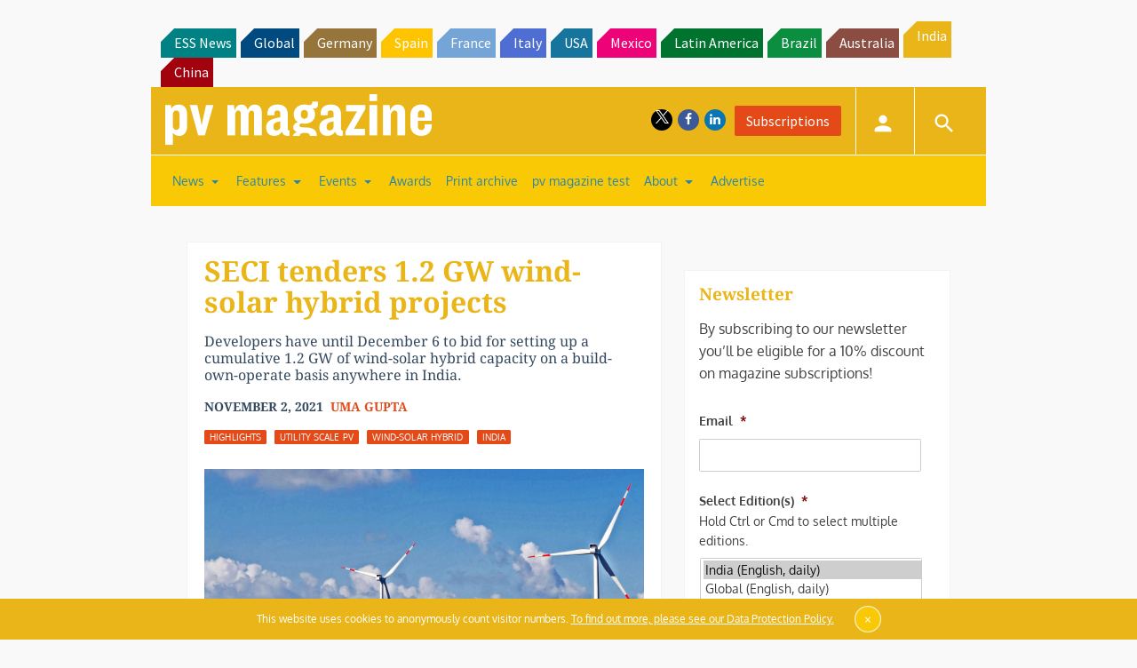

--- FILE ---
content_type: text/html; charset=utf-8
request_url: https://www.google.com/recaptcha/api2/aframe
body_size: 266
content:
<!DOCTYPE HTML><html><head><meta http-equiv="content-type" content="text/html; charset=UTF-8"></head><body><script nonce="FLUqXApncBNFFumleh1liw">/** Anti-fraud and anti-abuse applications only. See google.com/recaptcha */ try{var clients={'sodar':'https://pagead2.googlesyndication.com/pagead/sodar?'};window.addEventListener("message",function(a){try{if(a.source===window.parent){var b=JSON.parse(a.data);var c=clients[b['id']];if(c){var d=document.createElement('img');d.src=c+b['params']+'&rc='+(localStorage.getItem("rc::a")?sessionStorage.getItem("rc::b"):"");window.document.body.appendChild(d);sessionStorage.setItem("rc::e",parseInt(sessionStorage.getItem("rc::e")||0)+1);localStorage.setItem("rc::h",'1768993076727');}}}catch(b){}});window.parent.postMessage("_grecaptcha_ready", "*");}catch(b){}</script></body></html>